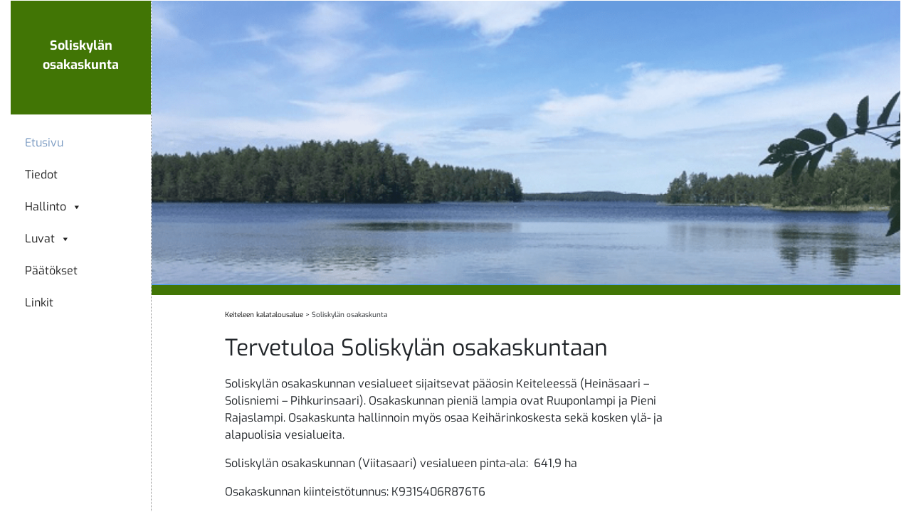

--- FILE ---
content_type: text/html; charset=UTF-8
request_url: https://keiteleenkalatalousalue.fi/soliskyla/
body_size: 9371
content:
<!doctype html>
<html lang="fi">
<head>
	<meta charset="UTF-8">
	<meta name="viewport" content="width=device-width, initial-scale=1">
	<link rel="profile" href="https://gmpg.org/xfn/11">

	<meta name='robots' content='index, follow, max-image-preview:large, max-snippet:-1, max-video-preview:-1' />

	<!-- This site is optimized with the Yoast SEO plugin v26.7 - https://yoast.com/wordpress/plugins/seo/ -->
	<title>Etusivu - Soliskylän osakaskunta</title>
	<link rel="canonical" href="https://keiteleenkalatalousalue.fi/soliskyla/" />
	<meta property="og:locale" content="fi_FI" />
	<meta property="og:type" content="website" />
	<meta property="og:title" content="Etusivu - Soliskylän osakaskunta" />
	<meta property="og:description" content="Tervetuloa Soliskylän osakaskuntaan Soliskylän osakaskunnan&nbsp;vesialueet sijaitsevat&nbsp;pääosin Keiteleessä (Heinäsaari &#8211; Solisniemi &#8211; Pihkurinsaari). Osakaskunnan pieniä lampia ovat Ruuponlampi ja Pieni Rajaslampi. Osakaskunta hallinnoin myös osaa Keihärinkoskesta sekä kosken ylä- ja alapuolisia vesialueita. Soliskylän osakaskunnan (Viitasaari) vesialueen pinta-ala:  641,9 ha Osakaskunnan&nbsp;kiinteistötunnus:&nbsp;K931S406R876T6" />
	<meta property="og:url" content="https://keiteleenkalatalousalue.fi/soliskyla/" />
	<meta property="og:site_name" content="Soliskylän osakaskunta" />
	<meta property="article:modified_time" content="2021-11-16T07:13:48+00:00" />
	<meta name="twitter:card" content="summary_large_image" />
	<script type="application/ld+json" class="yoast-schema-graph">{"@context":"https://schema.org","@graph":[{"@type":"WebPage","@id":"https://keiteleenkalatalousalue.fi/soliskyla/","url":"https://keiteleenkalatalousalue.fi/soliskyla/","name":"Etusivu - Soliskylän osakaskunta","isPartOf":{"@id":"https://keiteleenkalatalousalue.fi/soliskyla/#website"},"datePublished":"2020-10-22T07:32:51+00:00","dateModified":"2021-11-16T07:13:48+00:00","breadcrumb":{"@id":"https://keiteleenkalatalousalue.fi/soliskyla/#breadcrumb"},"inLanguage":"fi","potentialAction":[{"@type":"ReadAction","target":["https://keiteleenkalatalousalue.fi/soliskyla/"]}]},{"@type":"BreadcrumbList","@id":"https://keiteleenkalatalousalue.fi/soliskyla/#breadcrumb","itemListElement":[{"@type":"ListItem","position":1,"name":"Home"}]},{"@type":"WebSite","@id":"https://keiteleenkalatalousalue.fi/soliskyla/#website","url":"https://keiteleenkalatalousalue.fi/soliskyla/","name":"Soliskylän osakaskunta","description":"","potentialAction":[{"@type":"SearchAction","target":{"@type":"EntryPoint","urlTemplate":"https://keiteleenkalatalousalue.fi/soliskyla/?s={search_term_string}"},"query-input":{"@type":"PropertyValueSpecification","valueRequired":true,"valueName":"search_term_string"}}],"inLanguage":"fi"}]}</script>
	<!-- / Yoast SEO plugin. -->


<link rel='dns-prefetch' href='//www.googletagmanager.com' />
<link rel="alternate" type="application/rss+xml" title="Soliskylän osakaskunta &raquo; syöte" href="https://keiteleenkalatalousalue.fi/soliskyla/feed/" />
<link rel="alternate" type="application/rss+xml" title="Soliskylän osakaskunta &raquo; kommenttien syöte" href="https://keiteleenkalatalousalue.fi/soliskyla/comments/feed/" />
<link rel="alternate" type="application/rss+xml" title="Soliskylän osakaskunta &raquo; Etusivu kommenttien syöte" href="https://keiteleenkalatalousalue.fi/soliskyla/etusivu/feed/" />
<link rel="alternate" title="oEmbed (JSON)" type="application/json+oembed" href="https://keiteleenkalatalousalue.fi/soliskyla/wp-json/oembed/1.0/embed?url=https%3A%2F%2Fkeiteleenkalatalousalue.fi%2Fsoliskyla%2F" />
<link rel="alternate" title="oEmbed (XML)" type="text/xml+oembed" href="https://keiteleenkalatalousalue.fi/soliskyla/wp-json/oembed/1.0/embed?url=https%3A%2F%2Fkeiteleenkalatalousalue.fi%2Fsoliskyla%2F&#038;format=xml" />
<style id='wp-img-auto-sizes-contain-inline-css' type='text/css'>
img:is([sizes=auto i],[sizes^="auto," i]){contain-intrinsic-size:3000px 1500px}
/*# sourceURL=wp-img-auto-sizes-contain-inline-css */
</style>
<style id='wp-emoji-styles-inline-css' type='text/css'>

	img.wp-smiley, img.emoji {
		display: inline !important;
		border: none !important;
		box-shadow: none !important;
		height: 1em !important;
		width: 1em !important;
		margin: 0 0.07em !important;
		vertical-align: -0.1em !important;
		background: none !important;
		padding: 0 !important;
	}
/*# sourceURL=wp-emoji-styles-inline-css */
</style>
<style id='wp-block-library-inline-css' type='text/css'>
:root{--wp-block-synced-color:#7a00df;--wp-block-synced-color--rgb:122,0,223;--wp-bound-block-color:var(--wp-block-synced-color);--wp-editor-canvas-background:#ddd;--wp-admin-theme-color:#007cba;--wp-admin-theme-color--rgb:0,124,186;--wp-admin-theme-color-darker-10:#006ba1;--wp-admin-theme-color-darker-10--rgb:0,107,160.5;--wp-admin-theme-color-darker-20:#005a87;--wp-admin-theme-color-darker-20--rgb:0,90,135;--wp-admin-border-width-focus:2px}@media (min-resolution:192dpi){:root{--wp-admin-border-width-focus:1.5px}}.wp-element-button{cursor:pointer}:root .has-very-light-gray-background-color{background-color:#eee}:root .has-very-dark-gray-background-color{background-color:#313131}:root .has-very-light-gray-color{color:#eee}:root .has-very-dark-gray-color{color:#313131}:root .has-vivid-green-cyan-to-vivid-cyan-blue-gradient-background{background:linear-gradient(135deg,#00d084,#0693e3)}:root .has-purple-crush-gradient-background{background:linear-gradient(135deg,#34e2e4,#4721fb 50%,#ab1dfe)}:root .has-hazy-dawn-gradient-background{background:linear-gradient(135deg,#faaca8,#dad0ec)}:root .has-subdued-olive-gradient-background{background:linear-gradient(135deg,#fafae1,#67a671)}:root .has-atomic-cream-gradient-background{background:linear-gradient(135deg,#fdd79a,#004a59)}:root .has-nightshade-gradient-background{background:linear-gradient(135deg,#330968,#31cdcf)}:root .has-midnight-gradient-background{background:linear-gradient(135deg,#020381,#2874fc)}:root{--wp--preset--font-size--normal:16px;--wp--preset--font-size--huge:42px}.has-regular-font-size{font-size:1em}.has-larger-font-size{font-size:2.625em}.has-normal-font-size{font-size:var(--wp--preset--font-size--normal)}.has-huge-font-size{font-size:var(--wp--preset--font-size--huge)}.has-text-align-center{text-align:center}.has-text-align-left{text-align:left}.has-text-align-right{text-align:right}.has-fit-text{white-space:nowrap!important}#end-resizable-editor-section{display:none}.aligncenter{clear:both}.items-justified-left{justify-content:flex-start}.items-justified-center{justify-content:center}.items-justified-right{justify-content:flex-end}.items-justified-space-between{justify-content:space-between}.screen-reader-text{border:0;clip-path:inset(50%);height:1px;margin:-1px;overflow:hidden;padding:0;position:absolute;width:1px;word-wrap:normal!important}.screen-reader-text:focus{background-color:#ddd;clip-path:none;color:#444;display:block;font-size:1em;height:auto;left:5px;line-height:normal;padding:15px 23px 14px;text-decoration:none;top:5px;width:auto;z-index:100000}html :where(.has-border-color){border-style:solid}html :where([style*=border-top-color]){border-top-style:solid}html :where([style*=border-right-color]){border-right-style:solid}html :where([style*=border-bottom-color]){border-bottom-style:solid}html :where([style*=border-left-color]){border-left-style:solid}html :where([style*=border-width]){border-style:solid}html :where([style*=border-top-width]){border-top-style:solid}html :where([style*=border-right-width]){border-right-style:solid}html :where([style*=border-bottom-width]){border-bottom-style:solid}html :where([style*=border-left-width]){border-left-style:solid}html :where(img[class*=wp-image-]){height:auto;max-width:100%}:where(figure){margin:0 0 1em}html :where(.is-position-sticky){--wp-admin--admin-bar--position-offset:var(--wp-admin--admin-bar--height,0px)}@media screen and (max-width:600px){html :where(.is-position-sticky){--wp-admin--admin-bar--position-offset:0px}}

/*# sourceURL=wp-block-library-inline-css */
</style><style id='global-styles-inline-css' type='text/css'>
:root{--wp--preset--aspect-ratio--square: 1;--wp--preset--aspect-ratio--4-3: 4/3;--wp--preset--aspect-ratio--3-4: 3/4;--wp--preset--aspect-ratio--3-2: 3/2;--wp--preset--aspect-ratio--2-3: 2/3;--wp--preset--aspect-ratio--16-9: 16/9;--wp--preset--aspect-ratio--9-16: 9/16;--wp--preset--color--black: #000000;--wp--preset--color--cyan-bluish-gray: #abb8c3;--wp--preset--color--white: #ffffff;--wp--preset--color--pale-pink: #f78da7;--wp--preset--color--vivid-red: #cf2e2e;--wp--preset--color--luminous-vivid-orange: #ff6900;--wp--preset--color--luminous-vivid-amber: #fcb900;--wp--preset--color--light-green-cyan: #7bdcb5;--wp--preset--color--vivid-green-cyan: #00d084;--wp--preset--color--pale-cyan-blue: #8ed1fc;--wp--preset--color--vivid-cyan-blue: #0693e3;--wp--preset--color--vivid-purple: #9b51e0;--wp--preset--gradient--vivid-cyan-blue-to-vivid-purple: linear-gradient(135deg,rgb(6,147,227) 0%,rgb(155,81,224) 100%);--wp--preset--gradient--light-green-cyan-to-vivid-green-cyan: linear-gradient(135deg,rgb(122,220,180) 0%,rgb(0,208,130) 100%);--wp--preset--gradient--luminous-vivid-amber-to-luminous-vivid-orange: linear-gradient(135deg,rgb(252,185,0) 0%,rgb(255,105,0) 100%);--wp--preset--gradient--luminous-vivid-orange-to-vivid-red: linear-gradient(135deg,rgb(255,105,0) 0%,rgb(207,46,46) 100%);--wp--preset--gradient--very-light-gray-to-cyan-bluish-gray: linear-gradient(135deg,rgb(238,238,238) 0%,rgb(169,184,195) 100%);--wp--preset--gradient--cool-to-warm-spectrum: linear-gradient(135deg,rgb(74,234,220) 0%,rgb(151,120,209) 20%,rgb(207,42,186) 40%,rgb(238,44,130) 60%,rgb(251,105,98) 80%,rgb(254,248,76) 100%);--wp--preset--gradient--blush-light-purple: linear-gradient(135deg,rgb(255,206,236) 0%,rgb(152,150,240) 100%);--wp--preset--gradient--blush-bordeaux: linear-gradient(135deg,rgb(254,205,165) 0%,rgb(254,45,45) 50%,rgb(107,0,62) 100%);--wp--preset--gradient--luminous-dusk: linear-gradient(135deg,rgb(255,203,112) 0%,rgb(199,81,192) 50%,rgb(65,88,208) 100%);--wp--preset--gradient--pale-ocean: linear-gradient(135deg,rgb(255,245,203) 0%,rgb(182,227,212) 50%,rgb(51,167,181) 100%);--wp--preset--gradient--electric-grass: linear-gradient(135deg,rgb(202,248,128) 0%,rgb(113,206,126) 100%);--wp--preset--gradient--midnight: linear-gradient(135deg,rgb(2,3,129) 0%,rgb(40,116,252) 100%);--wp--preset--font-size--small: 13px;--wp--preset--font-size--medium: 20px;--wp--preset--font-size--large: 36px;--wp--preset--font-size--x-large: 42px;--wp--preset--spacing--20: 0.44rem;--wp--preset--spacing--30: 0.67rem;--wp--preset--spacing--40: 1rem;--wp--preset--spacing--50: 1.5rem;--wp--preset--spacing--60: 2.25rem;--wp--preset--spacing--70: 3.38rem;--wp--preset--spacing--80: 5.06rem;--wp--preset--shadow--natural: 6px 6px 9px rgba(0, 0, 0, 0.2);--wp--preset--shadow--deep: 12px 12px 50px rgba(0, 0, 0, 0.4);--wp--preset--shadow--sharp: 6px 6px 0px rgba(0, 0, 0, 0.2);--wp--preset--shadow--outlined: 6px 6px 0px -3px rgb(255, 255, 255), 6px 6px rgb(0, 0, 0);--wp--preset--shadow--crisp: 6px 6px 0px rgb(0, 0, 0);}:where(.is-layout-flex){gap: 0.5em;}:where(.is-layout-grid){gap: 0.5em;}body .is-layout-flex{display: flex;}.is-layout-flex{flex-wrap: wrap;align-items: center;}.is-layout-flex > :is(*, div){margin: 0;}body .is-layout-grid{display: grid;}.is-layout-grid > :is(*, div){margin: 0;}:where(.wp-block-columns.is-layout-flex){gap: 2em;}:where(.wp-block-columns.is-layout-grid){gap: 2em;}:where(.wp-block-post-template.is-layout-flex){gap: 1.25em;}:where(.wp-block-post-template.is-layout-grid){gap: 1.25em;}.has-black-color{color: var(--wp--preset--color--black) !important;}.has-cyan-bluish-gray-color{color: var(--wp--preset--color--cyan-bluish-gray) !important;}.has-white-color{color: var(--wp--preset--color--white) !important;}.has-pale-pink-color{color: var(--wp--preset--color--pale-pink) !important;}.has-vivid-red-color{color: var(--wp--preset--color--vivid-red) !important;}.has-luminous-vivid-orange-color{color: var(--wp--preset--color--luminous-vivid-orange) !important;}.has-luminous-vivid-amber-color{color: var(--wp--preset--color--luminous-vivid-amber) !important;}.has-light-green-cyan-color{color: var(--wp--preset--color--light-green-cyan) !important;}.has-vivid-green-cyan-color{color: var(--wp--preset--color--vivid-green-cyan) !important;}.has-pale-cyan-blue-color{color: var(--wp--preset--color--pale-cyan-blue) !important;}.has-vivid-cyan-blue-color{color: var(--wp--preset--color--vivid-cyan-blue) !important;}.has-vivid-purple-color{color: var(--wp--preset--color--vivid-purple) !important;}.has-black-background-color{background-color: var(--wp--preset--color--black) !important;}.has-cyan-bluish-gray-background-color{background-color: var(--wp--preset--color--cyan-bluish-gray) !important;}.has-white-background-color{background-color: var(--wp--preset--color--white) !important;}.has-pale-pink-background-color{background-color: var(--wp--preset--color--pale-pink) !important;}.has-vivid-red-background-color{background-color: var(--wp--preset--color--vivid-red) !important;}.has-luminous-vivid-orange-background-color{background-color: var(--wp--preset--color--luminous-vivid-orange) !important;}.has-luminous-vivid-amber-background-color{background-color: var(--wp--preset--color--luminous-vivid-amber) !important;}.has-light-green-cyan-background-color{background-color: var(--wp--preset--color--light-green-cyan) !important;}.has-vivid-green-cyan-background-color{background-color: var(--wp--preset--color--vivid-green-cyan) !important;}.has-pale-cyan-blue-background-color{background-color: var(--wp--preset--color--pale-cyan-blue) !important;}.has-vivid-cyan-blue-background-color{background-color: var(--wp--preset--color--vivid-cyan-blue) !important;}.has-vivid-purple-background-color{background-color: var(--wp--preset--color--vivid-purple) !important;}.has-black-border-color{border-color: var(--wp--preset--color--black) !important;}.has-cyan-bluish-gray-border-color{border-color: var(--wp--preset--color--cyan-bluish-gray) !important;}.has-white-border-color{border-color: var(--wp--preset--color--white) !important;}.has-pale-pink-border-color{border-color: var(--wp--preset--color--pale-pink) !important;}.has-vivid-red-border-color{border-color: var(--wp--preset--color--vivid-red) !important;}.has-luminous-vivid-orange-border-color{border-color: var(--wp--preset--color--luminous-vivid-orange) !important;}.has-luminous-vivid-amber-border-color{border-color: var(--wp--preset--color--luminous-vivid-amber) !important;}.has-light-green-cyan-border-color{border-color: var(--wp--preset--color--light-green-cyan) !important;}.has-vivid-green-cyan-border-color{border-color: var(--wp--preset--color--vivid-green-cyan) !important;}.has-pale-cyan-blue-border-color{border-color: var(--wp--preset--color--pale-cyan-blue) !important;}.has-vivid-cyan-blue-border-color{border-color: var(--wp--preset--color--vivid-cyan-blue) !important;}.has-vivid-purple-border-color{border-color: var(--wp--preset--color--vivid-purple) !important;}.has-vivid-cyan-blue-to-vivid-purple-gradient-background{background: var(--wp--preset--gradient--vivid-cyan-blue-to-vivid-purple) !important;}.has-light-green-cyan-to-vivid-green-cyan-gradient-background{background: var(--wp--preset--gradient--light-green-cyan-to-vivid-green-cyan) !important;}.has-luminous-vivid-amber-to-luminous-vivid-orange-gradient-background{background: var(--wp--preset--gradient--luminous-vivid-amber-to-luminous-vivid-orange) !important;}.has-luminous-vivid-orange-to-vivid-red-gradient-background{background: var(--wp--preset--gradient--luminous-vivid-orange-to-vivid-red) !important;}.has-very-light-gray-to-cyan-bluish-gray-gradient-background{background: var(--wp--preset--gradient--very-light-gray-to-cyan-bluish-gray) !important;}.has-cool-to-warm-spectrum-gradient-background{background: var(--wp--preset--gradient--cool-to-warm-spectrum) !important;}.has-blush-light-purple-gradient-background{background: var(--wp--preset--gradient--blush-light-purple) !important;}.has-blush-bordeaux-gradient-background{background: var(--wp--preset--gradient--blush-bordeaux) !important;}.has-luminous-dusk-gradient-background{background: var(--wp--preset--gradient--luminous-dusk) !important;}.has-pale-ocean-gradient-background{background: var(--wp--preset--gradient--pale-ocean) !important;}.has-electric-grass-gradient-background{background: var(--wp--preset--gradient--electric-grass) !important;}.has-midnight-gradient-background{background: var(--wp--preset--gradient--midnight) !important;}.has-small-font-size{font-size: var(--wp--preset--font-size--small) !important;}.has-medium-font-size{font-size: var(--wp--preset--font-size--medium) !important;}.has-large-font-size{font-size: var(--wp--preset--font-size--large) !important;}.has-x-large-font-size{font-size: var(--wp--preset--font-size--x-large) !important;}
/*# sourceURL=global-styles-inline-css */
</style>

<style id='classic-theme-styles-inline-css' type='text/css'>
/*! This file is auto-generated */
.wp-block-button__link{color:#fff;background-color:#32373c;border-radius:9999px;box-shadow:none;text-decoration:none;padding:calc(.667em + 2px) calc(1.333em + 2px);font-size:1.125em}.wp-block-file__button{background:#32373c;color:#fff;text-decoration:none}
/*# sourceURL=/wp-includes/css/classic-themes.min.css */
</style>
<link rel='stylesheet' id='ivory-search-styles-css' href='https://keiteleenkalatalousalue.fi/soliskyla/wp-content/plugins/add-search-to-menu/public/css/ivory-search.min.css?ver=5.5.13' type='text/css' media='all' />
<link rel='stylesheet' id='megamenu-css' href='https://keiteleenkalatalousalue.fi/soliskyla/wp-content/uploads/sites/34/maxmegamenu/style.css?ver=8dddab' type='text/css' media='all' />
<link rel='stylesheet' id='dashicons-css' href='https://keiteleenkalatalousalue.fi/soliskyla/wp-includes/css/dashicons.min.css?ver=6.9' type='text/css' media='all' />
<link rel='stylesheet' id='devnetpress-reset-css' href='https://keiteleenkalatalousalue.fi/soliskyla/wp-content/themes/devnetpress/assets/css/reset.css?ver=6.9' type='text/css' media='all' />
<link rel='stylesheet' id='devnetpress-bootstrap-css' href='https://keiteleenkalatalousalue.fi/soliskyla/wp-content/themes/devnetpress/assets/bootstrap-4.1.3-dist/css/bootstrap.min.css?ver=6.9' type='text/css' media='all' />
<link rel='stylesheet' id='devnetpress-slick-css' href='https://keiteleenkalatalousalue.fi/soliskyla/wp-content/themes/devnetpress/assets/slick-1.8.1/slick.css?ver=6.9' type='text/css' media='all' />
<link rel='stylesheet' id='devnetpress-slick-theme-css' href='https://keiteleenkalatalousalue.fi/soliskyla/wp-content/themes/devnetpress/assets/slick-1.8.1/slick-theme.css?ver=6.9' type='text/css' media='all' />
<link rel='stylesheet' id='devnetpress-style-css' href='https://keiteleenkalatalousalue.fi/soliskyla/wp-content/themes/devnetpress/style.css?ver=6.9' type='text/css' media='all' />
<link rel='stylesheet' id='slb_core-css' href='https://keiteleenkalatalousalue.fi/soliskyla/wp-content/plugins/simple-lightbox/client/css/app.css?ver=2.9.4' type='text/css' media='all' />
<link rel='stylesheet' id='wp-block-heading-css' href='https://keiteleenkalatalousalue.fi/soliskyla/wp-includes/blocks/heading/style.min.css?ver=6.9' type='text/css' media='all' />
<link rel='stylesheet' id='wp-block-paragraph-css' href='https://keiteleenkalatalousalue.fi/soliskyla/wp-includes/blocks/paragraph/style.min.css?ver=6.9' type='text/css' media='all' />
<script type="text/javascript" src="https://keiteleenkalatalousalue.fi/soliskyla/wp-includes/js/jquery/jquery.min.js?ver=3.7.1" id="jquery-core-js"></script>
<script type="text/javascript" src="https://keiteleenkalatalousalue.fi/soliskyla/wp-includes/js/jquery/jquery-migrate.min.js?ver=3.4.1" id="jquery-migrate-js"></script>
<link rel="https://api.w.org/" href="https://keiteleenkalatalousalue.fi/soliskyla/wp-json/" /><link rel="alternate" title="JSON" type="application/json" href="https://keiteleenkalatalousalue.fi/soliskyla/wp-json/wp/v2/pages/223" /><link rel="EditURI" type="application/rsd+xml" title="RSD" href="https://keiteleenkalatalousalue.fi/soliskyla/xmlrpc.php?rsd" />
<meta name="generator" content="WordPress 6.9" />
<link rel='shortlink' href='https://keiteleenkalatalousalue.fi/soliskyla/' />
<meta name="generator" content="Site Kit by Google 1.170.0" /><!-- Google tag (gtag.js) -->
<script async src="https://www.googletagmanager.com/gtag/js?id=G-51VSBGMRM4"></script>
<script>
  window.dataLayer = window.dataLayer || [];
  function gtag(){dataLayer.push(arguments);}
  gtag('js', new Date());

  gtag('config', 'G-51VSBGMRM4');
</script><link rel="pingback" href="https://keiteleenkalatalousalue.fi/soliskyla/xmlrpc.php"><style type="text/css">.recentcomments a{display:inline !important;padding:0 !important;margin:0 !important;}</style><style type="text/css">/** Mega Menu CSS: fs **/</style>
			<style type="text/css">
					.is-form-id-185 .is-search-submit:focus,
			.is-form-id-185 .is-search-submit:hover,
			.is-form-id-185 .is-search-submit,
            .is-form-id-185 .is-search-icon {
			            background-color: #ffffff !important;            border-color: #000000 !important;			}
            			.is-form-style-1.is-form-id-185 .is-search-input:focus,
			.is-form-style-1.is-form-id-185 .is-search-input:hover,
			.is-form-style-1.is-form-id-185 .is-search-input,
			.is-form-style-2.is-form-id-185 .is-search-input:focus,
			.is-form-style-2.is-form-id-185 .is-search-input:hover,
			.is-form-style-2.is-form-id-185 .is-search-input,
			.is-form-style-3.is-form-id-185 .is-search-input:focus,
			.is-form-style-3.is-form-id-185 .is-search-input:hover,
			.is-form-style-3.is-form-id-185 .is-search-input,
			.is-form-id-185 .is-search-input:focus,
			.is-form-id-185 .is-search-input:hover,
			.is-form-id-185 .is-search-input {
                                                                border-color: #000000 !important;                                background-color: #ffffff !important;			}
                        			</style>
		</head>

<body class="home wp-singular page-template-default page page-id-223 wp-theme-devnetpress devnetpress mega-menu-menu-1">
<div id="page" class="site container-fluid">
	<a class="skip-link screen-reader-text" href="#content">Ohita navigaatio</a>

	<header id="masthead" class="site-header row">
		<div class="site-branding col-12">
		
		</div><!-- .site-branding -->

        <nav id="site-navigation" class="main-navigation col-12">
		
			<div id="mega-menu-wrap-menu-1" class="mega-menu-wrap"><div class="mega-menu-toggle"><div class="mega-toggle-blocks-left"></div><div class="mega-toggle-blocks-center"></div><div class="mega-toggle-blocks-right"><div class='mega-toggle-block mega-menu-toggle-animated-block mega-toggle-block-0' id='mega-toggle-block-0'><button aria-label="Toggle Menu" class="mega-toggle-animated mega-toggle-animated-slider" type="button" aria-expanded="false">
                  <span class="mega-toggle-animated-box">
                    <span class="mega-toggle-animated-inner"></span>
                  </span>
                </button></div></div></div><ul id="mega-menu-menu-1" class="mega-menu max-mega-menu mega-menu-horizontal mega-no-js" data-event="hover_intent" data-effect="fade_up" data-effect-speed="200" data-effect-mobile="disabled" data-effect-speed-mobile="0" data-mobile-force-width="false" data-second-click="go" data-document-click="collapse" data-vertical-behaviour="standard" data-breakpoint="768" data-unbind="true" data-mobile-state="collapse_all" data-mobile-direction="vertical" data-hover-intent-timeout="300" data-hover-intent-interval="100"><li class="mega-menu-item mega-menu-item-type-post_type mega-menu-item-object-page mega-menu-item-home mega-current-menu-item mega-page_item mega-page-item-223 mega-current_page_item mega-align-bottom-left mega-menu-flyout mega-menu-item-224" id="mega-menu-item-224"><a class="mega-menu-link" href="https://keiteleenkalatalousalue.fi/soliskyla/" aria-current="page" tabindex="0">Etusivu</a></li><li class="mega-menu-item mega-menu-item-type-post_type mega-menu-item-object-page mega-align-bottom-left mega-menu-flyout mega-menu-item-225" id="mega-menu-item-225"><a class="mega-menu-link" href="https://keiteleenkalatalousalue.fi/soliskyla/tiedot/" tabindex="0">Tiedot</a></li><li class="mega-menu-item mega-menu-item-type-custom mega-menu-item-object-custom mega-menu-item-has-children mega-align-bottom-left mega-menu-flyout mega-menu-item-187" id="mega-menu-item-187"><a class="mega-menu-link" href="#" aria-expanded="false" tabindex="0">Hallinto<span class="mega-indicator" aria-hidden="true"></span></a>
<ul class="mega-sub-menu">
<li class="mega-menu-item mega-menu-item-type-post_type mega-menu-item-object-page mega-menu-item-227" id="mega-menu-item-227"><a class="mega-menu-link" href="https://keiteleenkalatalousalue.fi/soliskyla/hallinto/saannot/">Säännöt</a></li><li class="mega-menu-item mega-menu-item-type-post_type mega-menu-item-object-page mega-menu-item-228" id="mega-menu-item-228"><a class="mega-menu-link" href="https://keiteleenkalatalousalue.fi/soliskyla/hallinto/toimintakertomus/">Toimintakertomus</a></li><li class="mega-menu-item mega-menu-item-type-post_type mega-menu-item-object-page mega-menu-item-229" id="mega-menu-item-229"><a class="mega-menu-link" href="https://keiteleenkalatalousalue.fi/soliskyla/hallinto/toimintasuunnitelma/">Toimintasuunnitelma</a></li><li class="mega-menu-item mega-menu-item-type-post_type mega-menu-item-object-page mega-menu-item-234" id="mega-menu-item-234"><a class="mega-menu-link" href="https://keiteleenkalatalousalue.fi/soliskyla/hallinto/vuosikokous/">Vuosikokous</a></li></ul>
</li><li class="mega-menu-item mega-menu-item-type-custom mega-menu-item-object-custom mega-menu-item-has-children mega-align-bottom-left mega-menu-flyout mega-menu-item-186" id="mega-menu-item-186"><a class="mega-menu-link" href="#" aria-expanded="false" tabindex="0">Luvat<span class="mega-indicator" aria-hidden="true"></span></a>
<ul class="mega-sub-menu">
<li class="mega-menu-item mega-menu-item-type-post_type mega-menu-item-object-page mega-menu-item-231" id="mega-menu-item-231"><a class="mega-menu-link" href="https://keiteleenkalatalousalue.fi/soliskyla/luvat/lupamaksut-ja-ohjeet/">Lupamaksut ja ohjeet</a></li><li class="mega-menu-item mega-menu-item-type-post_type mega-menu-item-object-page mega-menu-item-230" id="mega-menu-item-230"><a class="mega-menu-link" href="https://keiteleenkalatalousalue.fi/soliskyla/luvat/luvanmyyjat-ja-lupakartta/">Luvanmyyjät ja lupakartta</a></li><li class="mega-menu-item mega-menu-item-type-post_type mega-menu-item-object-page mega-menu-item-232" id="mega-menu-item-232"><a class="mega-menu-link" href="https://keiteleenkalatalousalue.fi/soliskyla/luvat/pyydysmerkinnat/">Pyydysmerkinnät</a></li></ul>
</li><li class="mega-menu-item mega-menu-item-type-post_type mega-menu-item-object-page mega-align-bottom-left mega-menu-flyout mega-menu-item-226" id="mega-menu-item-226"><a class="mega-menu-link" href="https://keiteleenkalatalousalue.fi/soliskyla/paatokset/" tabindex="0">Päätökset</a></li><li class="mega-menu-item mega-menu-item-type-post_type mega-menu-item-object-page mega-align-bottom-left mega-menu-flyout mega-menu-item-233" id="mega-menu-item-233"><a class="mega-menu-link" href="https://keiteleenkalatalousalue.fi/soliskyla/linkit/" tabindex="0">Linkit</a></li></ul></div>		</nav><!-- #site-navigation -->
		
	</header><!-- #masthead -->

	<div id="content" class="site-content row">
	    	<div id="menu-wrapper" class="col-lg-2">
	    <!-- #primary-wrapper -->
<style>
    #mega-menu-wrap-menu-1{
        margin-left: 10px;
    }
    .paamenu{
        margin-right: 10px;
    }
    .menu-logo p {
        margin-top: 10px;
        color: #fff;
        font-size:18px;
    }
    .menu-logo {
        padding: 40px 10px 40px 10px;
    }
    #mega-menu-wrap-menu-1 #mega-menu-menu-1 > li.mega-menu-item > a.mega-menu-link {
        font-family: Exo-Regular;
        height: auto;
        line-height: 20px;
        font-size: 16px;
    }
    #mega-menu-wrap-menu-1 #mega-menu-menu-1 > li.mega-menu-item {
        margin-left:0;
        margin-bottom: 25px;
    }
    #mega-menu-wrap-menu-1 #mega-menu-menu-1 > li.mega-menu-flyout ul.mega-sub-menu{
        width: auto;
        margin-top: 5px;
    }
    .osakaskunnat-valiviiva{
        border-bottom: 1px dotted #979797;
        height: 2px;
        margin-bottom: 50px;
    }
    .valiviiva{
        border: none;
    }
    @media (min-width: 992px){
    
    }
    @media only screen and (max-width: 991px){
        #mega-menu-wrap-menu-1 {
            margin-left: 0px;
        }
        .paamenu {
            margin-right: 0px;
        }
        #mega-menu-wrap-menu-1 .mega-menu-toggle.mega-menu-open + #mega-menu-menu-1{
            padding-bottom: 20px;
        }
    }
    @media (min-width: 2000px){
        .menu-logo p {
            padding-left: 80px;
            padding-right: 80px;
        }
        @media (max-width: 1200px){
        .menu-logo p {
            padding-left: 15px;
            padding-right: 15px;
        }
        
        @media (max-width: 2500px){
        .menu-logo p {
            padding-left: 130px;
            padding-right: 130px;
        }
    
}
</style>

<div class="menu-logo" style="background-color:#417505">
    <a href="https://keiteleenkalatalousalue.fi/soliskyla">
                 <p>Soliskylän osakaskunta</p>
             </a>
</div>
<aside id="secondary" class="widget-area paamenu">
	<div id="mega-menu-wrap-menu-1" class="mega-menu-wrap"><div class="mega-menu-toggle"><div class="mega-toggle-blocks-left"></div><div class="mega-toggle-blocks-center"></div><div class="mega-toggle-blocks-right"><div class='mega-toggle-block mega-menu-toggle-animated-block mega-toggle-block-0' id='mega-toggle-block-0'><button aria-label="Toggle Menu" class="mega-toggle-animated mega-toggle-animated-slider" type="button" aria-expanded="false">
                  <span class="mega-toggle-animated-box">
                    <span class="mega-toggle-animated-inner"></span>
                  </span>
                </button></div></div></div><ul id="mega-menu-menu-1" class="mega-menu max-mega-menu mega-menu-horizontal mega-no-js" data-event="hover_intent" data-effect="fade_up" data-effect-speed="200" data-effect-mobile="disabled" data-effect-speed-mobile="0" data-mobile-force-width="false" data-second-click="go" data-document-click="collapse" data-vertical-behaviour="standard" data-breakpoint="768" data-unbind="true" data-mobile-state="collapse_all" data-mobile-direction="vertical" data-hover-intent-timeout="300" data-hover-intent-interval="100"><li class="mega-menu-item mega-menu-item-type-post_type mega-menu-item-object-page mega-menu-item-home mega-current-menu-item mega-page_item mega-page-item-223 mega-current_page_item mega-align-bottom-left mega-menu-flyout mega-menu-item-224" id="mega-menu-item-224"><a class="mega-menu-link" href="https://keiteleenkalatalousalue.fi/soliskyla/" aria-current="page" tabindex="0">Etusivu</a></li><li class="mega-menu-item mega-menu-item-type-post_type mega-menu-item-object-page mega-align-bottom-left mega-menu-flyout mega-menu-item-225" id="mega-menu-item-225"><a class="mega-menu-link" href="https://keiteleenkalatalousalue.fi/soliskyla/tiedot/" tabindex="0">Tiedot</a></li><li class="mega-menu-item mega-menu-item-type-custom mega-menu-item-object-custom mega-menu-item-has-children mega-align-bottom-left mega-menu-flyout mega-menu-item-187" id="mega-menu-item-187"><a class="mega-menu-link" href="#" aria-expanded="false" tabindex="0">Hallinto<span class="mega-indicator" aria-hidden="true"></span></a>
<ul class="mega-sub-menu">
<li class="mega-menu-item mega-menu-item-type-post_type mega-menu-item-object-page mega-menu-item-227" id="mega-menu-item-227"><a class="mega-menu-link" href="https://keiteleenkalatalousalue.fi/soliskyla/hallinto/saannot/">Säännöt</a></li><li class="mega-menu-item mega-menu-item-type-post_type mega-menu-item-object-page mega-menu-item-228" id="mega-menu-item-228"><a class="mega-menu-link" href="https://keiteleenkalatalousalue.fi/soliskyla/hallinto/toimintakertomus/">Toimintakertomus</a></li><li class="mega-menu-item mega-menu-item-type-post_type mega-menu-item-object-page mega-menu-item-229" id="mega-menu-item-229"><a class="mega-menu-link" href="https://keiteleenkalatalousalue.fi/soliskyla/hallinto/toimintasuunnitelma/">Toimintasuunnitelma</a></li><li class="mega-menu-item mega-menu-item-type-post_type mega-menu-item-object-page mega-menu-item-234" id="mega-menu-item-234"><a class="mega-menu-link" href="https://keiteleenkalatalousalue.fi/soliskyla/hallinto/vuosikokous/">Vuosikokous</a></li></ul>
</li><li class="mega-menu-item mega-menu-item-type-custom mega-menu-item-object-custom mega-menu-item-has-children mega-align-bottom-left mega-menu-flyout mega-menu-item-186" id="mega-menu-item-186"><a class="mega-menu-link" href="#" aria-expanded="false" tabindex="0">Luvat<span class="mega-indicator" aria-hidden="true"></span></a>
<ul class="mega-sub-menu">
<li class="mega-menu-item mega-menu-item-type-post_type mega-menu-item-object-page mega-menu-item-231" id="mega-menu-item-231"><a class="mega-menu-link" href="https://keiteleenkalatalousalue.fi/soliskyla/luvat/lupamaksut-ja-ohjeet/">Lupamaksut ja ohjeet</a></li><li class="mega-menu-item mega-menu-item-type-post_type mega-menu-item-object-page mega-menu-item-230" id="mega-menu-item-230"><a class="mega-menu-link" href="https://keiteleenkalatalousalue.fi/soliskyla/luvat/luvanmyyjat-ja-lupakartta/">Luvanmyyjät ja lupakartta</a></li><li class="mega-menu-item mega-menu-item-type-post_type mega-menu-item-object-page mega-menu-item-232" id="mega-menu-item-232"><a class="mega-menu-link" href="https://keiteleenkalatalousalue.fi/soliskyla/luvat/pyydysmerkinnat/">Pyydysmerkinnät</a></li></ul>
</li><li class="mega-menu-item mega-menu-item-type-post_type mega-menu-item-object-page mega-align-bottom-left mega-menu-flyout mega-menu-item-226" id="mega-menu-item-226"><a class="mega-menu-link" href="https://keiteleenkalatalousalue.fi/soliskyla/paatokset/" tabindex="0">Päätökset</a></li><li class="mega-menu-item mega-menu-item-type-post_type mega-menu-item-object-page mega-align-bottom-left mega-menu-flyout mega-menu-item-233" id="mega-menu-item-233"><a class="mega-menu-link" href="https://keiteleenkalatalousalue.fi/soliskyla/linkit/" tabindex="0">Linkit</a></li></ul></div></aside><!-- #secondary -->
</div> 
	    		<div id="primary-wrapper" class="col-lg-10">
		  
<div class="main-area-wrapper ">

    <div class="main-img-wrapper ">
            

        <div class="main-img " style="background-image:url('https://keiteleenkalatalousalue.fi/soliskyla/wp-content/uploads/sites/34/2020/10/osakaskunta-header.png'); background-repeat: no-repeat;background-size: cover; ">
        </div>
        <div class="color-line col-lg-12" style="background-color:#417505">    </div>

    <div class="main-content-wrapper col-xl-8 col-lg-10 col-md-12 offset-lg-1">
                <div class="breadcrumbs" typeof="BreadcrumbList" vocab="https://schema.org/">
    <span property="itemListElement" typeof="ListItem"><a property="item" typeof="WebPage" title="Go to Keiteleen kalatalousalue." href="https://keiteleenkalatalousalue.fi" class="main-home" ><span property="name">Keiteleen kalatalousalue</span></a><meta property="position" content="1"></span> &gt; <span property="itemListElement" typeof="ListItem"><span property="name" class="home current-item">Soliskylän osakaskunta</span><meta property="url" content="https://keiteleenkalatalousalue.fi/soliskyla"><meta property="position" content="2"></span>    </div>
    
<h2 class="wp-block-heading">Tervetuloa Soliskylän osakaskuntaan</h2>



<p>Soliskylän osakaskunnan&nbsp;vesialueet sijaitsevat&nbsp;pääosin Keiteleessä (Heinäsaari &#8211; Solisniemi &#8211; Pihkurinsaari). Osakaskunnan pieniä lampia ovat Ruuponlampi ja Pieni Rajaslampi. Osakaskunta hallinnoin myös osaa Keihärinkoskesta sekä kosken ylä- ja alapuolisia vesialueita.</p>



<p>Soliskylän osakaskunnan (Viitasaari) vesialueen pinta-ala:  641,9 ha</p>



<p>Osakaskunnan&nbsp;kiinteistötunnus:&nbsp;K931S406R876T6</p>

<div class="osakaskunnat-valiviiva"></div>


    <div class="osakaskunnat-links-content-wrapper">
            <div class="row">
                                                    <div class="col-md-4 kuvalinkit"><a href="https://www.eraluvat.fi/kalastus/kalastonhoitomaksu.html"><img src="https://keiteleenkalatalousalue.fi/soliskyla/wp-content/uploads/sites/34/2021/04/eraluvat-mh-300x116-1.png"/></a></div>
                            </div>
    </div>


    

    <div class="valiviiva"></div>
    <div class="news-content-wrapper">
        <div class="news-intro">
            <h3></h3>
        </div>


        
            
            <div class="news-outro lue-kaikki-uutiset">
                <a href=""></a>
            </div>

    </div>



</div>
	<footer id="colophon" class="site-footer " style="background-color:#417505">
	    <div class="offset-md-1 row col-md-11 col-sm-12  footer-main-content">
    		<div class="site-footer-logo col-xl-1 col-lg-2 col-md-2">
    	        <img src="https://keiteleenkalatalousalue.fi/soliskyla/wp-content/uploads/sites/34/2020/10/vaakuna.png"/>
    		</div>
    		<div class="site-info col-md-6">
    		    <h6>Soliskylän osakaskunta<h6>
    		    <p></p>
    		</div><!-- .site-info -->
		</div>
	</footer><!-- #colophon -->
</div><!-- #page -->
</div>

</div><!-- #content -->

</div>	<script type="speculationrules">
{"prefetch":[{"source":"document","where":{"and":[{"href_matches":"/soliskyla/*"},{"not":{"href_matches":["/soliskyla/wp-*.php","/soliskyla/wp-admin/*","/soliskyla/wp-content/uploads/sites/34/*","/soliskyla/wp-content/*","/soliskyla/wp-content/plugins/*","/soliskyla/wp-content/themes/devnetpress/*","/soliskyla/*\\?(.+)"]}},{"not":{"selector_matches":"a[rel~=\"nofollow\"]"}},{"not":{"selector_matches":".no-prefetch, .no-prefetch a"}}]},"eagerness":"conservative"}]}
</script>
<script type="text/javascript" src="https://keiteleenkalatalousalue.fi/soliskyla/wp-content/themes/devnetpress/assets/js/navigation.js?ver=20151215" id="devnetpress-navigation-js"></script>
<script type="text/javascript" src="https://keiteleenkalatalousalue.fi/soliskyla/wp-content/themes/devnetpress/assets/js/skip-link-focus-fix.js?ver=20151215" id="devnetpress-skip-link-focus-fix-js"></script>
<script type="text/javascript" src="https://keiteleenkalatalousalue.fi/soliskyla/wp-content/themes/devnetpress/assets/slick-1.8.1/slick.min.js?ver=6.9" id="devnetpress-slick-script-js"></script>
<script type="text/javascript" src="https://keiteleenkalatalousalue.fi/soliskyla/wp-content/themes/devnetpress/assets/js/main.js?ver=6.9" id="devnetpress-script-js"></script>
<script type="text/javascript" src="https://keiteleenkalatalousalue.fi/soliskyla/wp-includes/js/hoverIntent.min.js?ver=1.10.2" id="hoverIntent-js"></script>
<script type="text/javascript" src="https://keiteleenkalatalousalue.fi/soliskyla/wp-content/plugins/megamenu/js/maxmegamenu.js?ver=3.7" id="megamenu-js"></script>
<script type="text/javascript" id="ivory-search-scripts-js-extra">
/* <![CDATA[ */
var IvorySearchVars = {"is_analytics_enabled":"1"};
//# sourceURL=ivory-search-scripts-js-extra
/* ]]> */
</script>
<script type="text/javascript" src="https://keiteleenkalatalousalue.fi/soliskyla/wp-content/plugins/add-search-to-menu/public/js/ivory-search.min.js?ver=5.5.13" id="ivory-search-scripts-js"></script>
<script id="wp-emoji-settings" type="application/json">
{"baseUrl":"https://s.w.org/images/core/emoji/17.0.2/72x72/","ext":".png","svgUrl":"https://s.w.org/images/core/emoji/17.0.2/svg/","svgExt":".svg","source":{"concatemoji":"https://keiteleenkalatalousalue.fi/soliskyla/wp-includes/js/wp-emoji-release.min.js?ver=6.9"}}
</script>
<script type="module">
/* <![CDATA[ */
/*! This file is auto-generated */
const a=JSON.parse(document.getElementById("wp-emoji-settings").textContent),o=(window._wpemojiSettings=a,"wpEmojiSettingsSupports"),s=["flag","emoji"];function i(e){try{var t={supportTests:e,timestamp:(new Date).valueOf()};sessionStorage.setItem(o,JSON.stringify(t))}catch(e){}}function c(e,t,n){e.clearRect(0,0,e.canvas.width,e.canvas.height),e.fillText(t,0,0);t=new Uint32Array(e.getImageData(0,0,e.canvas.width,e.canvas.height).data);e.clearRect(0,0,e.canvas.width,e.canvas.height),e.fillText(n,0,0);const a=new Uint32Array(e.getImageData(0,0,e.canvas.width,e.canvas.height).data);return t.every((e,t)=>e===a[t])}function p(e,t){e.clearRect(0,0,e.canvas.width,e.canvas.height),e.fillText(t,0,0);var n=e.getImageData(16,16,1,1);for(let e=0;e<n.data.length;e++)if(0!==n.data[e])return!1;return!0}function u(e,t,n,a){switch(t){case"flag":return n(e,"\ud83c\udff3\ufe0f\u200d\u26a7\ufe0f","\ud83c\udff3\ufe0f\u200b\u26a7\ufe0f")?!1:!n(e,"\ud83c\udde8\ud83c\uddf6","\ud83c\udde8\u200b\ud83c\uddf6")&&!n(e,"\ud83c\udff4\udb40\udc67\udb40\udc62\udb40\udc65\udb40\udc6e\udb40\udc67\udb40\udc7f","\ud83c\udff4\u200b\udb40\udc67\u200b\udb40\udc62\u200b\udb40\udc65\u200b\udb40\udc6e\u200b\udb40\udc67\u200b\udb40\udc7f");case"emoji":return!a(e,"\ud83e\u1fac8")}return!1}function f(e,t,n,a){let r;const o=(r="undefined"!=typeof WorkerGlobalScope&&self instanceof WorkerGlobalScope?new OffscreenCanvas(300,150):document.createElement("canvas")).getContext("2d",{willReadFrequently:!0}),s=(o.textBaseline="top",o.font="600 32px Arial",{});return e.forEach(e=>{s[e]=t(o,e,n,a)}),s}function r(e){var t=document.createElement("script");t.src=e,t.defer=!0,document.head.appendChild(t)}a.supports={everything:!0,everythingExceptFlag:!0},new Promise(t=>{let n=function(){try{var e=JSON.parse(sessionStorage.getItem(o));if("object"==typeof e&&"number"==typeof e.timestamp&&(new Date).valueOf()<e.timestamp+604800&&"object"==typeof e.supportTests)return e.supportTests}catch(e){}return null}();if(!n){if("undefined"!=typeof Worker&&"undefined"!=typeof OffscreenCanvas&&"undefined"!=typeof URL&&URL.createObjectURL&&"undefined"!=typeof Blob)try{var e="postMessage("+f.toString()+"("+[JSON.stringify(s),u.toString(),c.toString(),p.toString()].join(",")+"));",a=new Blob([e],{type:"text/javascript"});const r=new Worker(URL.createObjectURL(a),{name:"wpTestEmojiSupports"});return void(r.onmessage=e=>{i(n=e.data),r.terminate(),t(n)})}catch(e){}i(n=f(s,u,c,p))}t(n)}).then(e=>{for(const n in e)a.supports[n]=e[n],a.supports.everything=a.supports.everything&&a.supports[n],"flag"!==n&&(a.supports.everythingExceptFlag=a.supports.everythingExceptFlag&&a.supports[n]);var t;a.supports.everythingExceptFlag=a.supports.everythingExceptFlag&&!a.supports.flag,a.supports.everything||((t=a.source||{}).concatemoji?r(t.concatemoji):t.wpemoji&&t.twemoji&&(r(t.twemoji),r(t.wpemoji)))});
//# sourceURL=https://keiteleenkalatalousalue.fi/soliskyla/wp-includes/js/wp-emoji-loader.min.js
/* ]]> */
</script>
<script type="text/javascript" id="slb_context">/* <![CDATA[ */if ( !!window.jQuery ) {(function($){$(document).ready(function(){if ( !!window.SLB ) { {$.extend(SLB, {"context":["public","user_guest"]});} }})})(jQuery);}/* ]]> */</script>
</body>
</html>

<!-- Cached by WP-Optimize (gzip) - https://teamupdraft.com/wp-optimize/ - Last modified: January 14, 2026 4:29 pm (UTC:0) -->


--- FILE ---
content_type: text/css
request_url: https://keiteleenkalatalousalue.fi/soliskyla/wp-content/themes/devnetpress/style.css?ver=6.9
body_size: 10843
content:
/*!
Theme Name: DevNetPress
Theme URI: http://underscores.me/
Author: DevNet Oy
Author URI: https://www.devnet.fi/etusivu
Description: A starter theme for DevNet development
Version: 1.0.0
License: GNU General Public License v2 or later
License URI: LICENSE
Text Domain: devnetpress
Tags: custom-background, custom-logo, custom-menu, featured-images, threaded-comments, translation-ready

This theme, like WordPress, is licensed under the GPL.
Use it to make something cool, have fun, and share what you've learned with others.

DevNetPress is based on Underscores https://underscores.me/, (C) 2012-2017 Automattic, Inc.
Underscores is distributed under the terms of the GNU GPL v2 or later.

Normalizing styles have been helped along thanks to the fine work of
Nicolas Gallagher and Jonathan Neal https://necolas.github.io/normalize.css/
test
*/

/****** DEFAULT STYLES ******/
@font-face {
font-family: Exo-Regular;
src: url(https://keiteleenkalatalousalue.fi/wp-content/themes/devnetpress/fonts/Exo-Regular.ttf);
font-weight: normal;
}
@font-face {
font-family: Exo-Bold;
src: url(https://keiteleenkalatalousalue.fi/wp-content/themes/devnetpress/fonts/Exo-Bold.ttf);
font-weight: bold;
}
@font-face {
font-family: Exo-SemiBold;
src: url(https://keiteleenkalatalousalue.fi/wp-content/themes/devnetpress/fonts/Exo-SemiBold.ttf); 
font-weight: normal;
}
body, a, li, p{
    font-family: Exo-Regular;
}
a, a:visited{
    font-family: Exo-Regular;
    color: #3973b8;
}


.menu-toggle{
    background: #a8d0e6;
    margin-left:auto;
    margin-right:0;
    border: none;
    margin-top:20px;
}
.menu-toggle .icon-bar {
    display: block;
    width: 22px;
    height: 3px;
    border-radius: 1px;
    margin: 4px;
    background-color: #fff;
}
#mega-menu-wrap-menu-1 #mega-menu-menu-1 > li.mega-menu-flyout ul.mega-sub-menu li.mega-menu-item a.mega-menu-link{
    padding: 0;
    padding-left: 10px;
    font-size: 14px;

    background-color: #417505;
    width: auto;
    color: #fff;
}
#mega-menu-wrap-menu-1 #mega-menu-menu-1 > li.mega-menu-flyout ul.mega-sub-menu li.mega-menu-item a.mega-menu-link:hover{
    background-color: #417505;
    color:#fff;
}
#mega-menu-wrap-menu-1 #mega-menu-menu-1 > li.mega-toggle-on ul.mega-sub-menu{
    position:unset;
}
#mega-menu-wrap-menu-1 #mega-menu-menu-1 > li.mega-menu-item{
    display: block;
    margin-bottom: 12px;
    margin-left: 20px;
}
#mega-menu-wrap-menu-1 .mega-menu-toggle .mega-toggle-blocks-right .mega-toggle-block{
    margin-right: 6px;
    width: 70px;
    padding-left: 5px;
    margin-bottom: 50px;
    padding-top: 5px;
}
#menu-primary-menu {
    margin-top: 50px;
    margin-left: -20px;
}
.mega-sub-menu{
    margin-top:10px;
}
.main-navigation {
    margin-bottom: -50px;
}
.main-navigation li {
    float: initial;
    background: #3973b8;
    padding: 20px 0px;
}
.main-navigation li a {
    color:#fff;
    padding-left:20px;
}
.paamenu .menu-primary-menu-container ul li{
      margin-bottom:20px;
}
.paamenu .menu-primary-menu-container ul li a, .paamenu .menu-primary-menu-container ul li a:visited{
    text-decoration: none;
    color: #000;
}
.paamenu .menu-primary-menu-container ul {
    list-style-type: none;
}
.menu-logo{
    padding: 40px 10px 0px 10px;
}
.menu-logo img{
    display: block;
    margin: 0 auto;
}
.menu-logo a, .menu-logo a:visited{
    color:#000;
    text-align:center;
    font-weight: bold;
    text-decoration:none;
}
.menu-logo p{
    font-family: Exo-Bold;
    font-size: 12px;
    margin-top: 5px;
}
.main-img{
    height:400px;
}
.color-line{
    height:14px;
}
#menu-wrapper{
     border-right: 1px dotted #979797;
}
.breadcrumbs{
     font-size: 10px;
     margin-bottom: 20px;
     margin-top: -10px;
}
.breadcrumbs span a{

    text-decoration: none;
    color: #000;
}
.valiviiva{
    border-bottom: 1px dotted #979797;
    height: 2px;
    margin-bottom: 30px;
}
.kuvalinkit img{
    width: 250px;
}
.main-content-wrapper{
    margin-top:30px;
    margin-bottom:70px;
}
.main-content-wrapper h2{
    margin-bottom: 20px;
}
.main-content-wrapper p{
    font-size:16px;
}
.content-container{
    padding: 40px 20px;
}
.highlight-title h4{
    color: #fff;
    font-size:18px;
    font-family: Exo-Bold;
    font-weight: bold;
    font-stretch: normal;
    font-style: normal;
    line-height: normal;
    letter-spacing: normal;
}
.highlight-description{
    color:#fff;
    margin-bottom: 20px;
}
.highlight-link{
    background:#a8d0e6;
    padding:8px 4px;
    font-size:18px;
}
.highlight-btn{
    color:#18559c;
    font-weight: bold;
    font-stretch: normal;
    font-style: normal;
    line-height: normal;
    letter-spacing: normal;
}
.highlight-content-wrapper, .plan-content-wrapper, .society-content-wrapper, .news-content-wrapper, .ajankohtaista-posts{
    margin-top:25px;
}
.highlight-content-wrapper, .plan-content-wrapper, .society-content-wrapper, .news-content-wrapper, .ajankohtaista-posts{
    margin-bottom:25px;
}
.plan-container{
    border: 5px solid #3973b8;
    padding:15px 20px;
}
.plan-intro h3, .society-intro h3, .news-content-wrapper h3, .ajankohtaista-posts h3{
    font-family: Exo-Bold;
    font-size: 22px;
    font-weight: bold;
    font-stretch: normal;
    font-style: normal;
    line-height: normal;
    letter-spacing: normal;
    color: #000000;
    margin-bottom:20px;
}
.news-content-wrapper h3{
    margin-bottom:30px;
}
.plan-title h4{
    color: #3973b8;
    font-size:18px;
    font-family: Exo-Bold;
    font-weight: bold;
    font-stretch: normal;
    font-style: normal;
    line-height: normal;
    letter-spacing: normal;
}
.plan-link{
    background:#a8d0e6;
    padding:8px 4px;
    font-size:18px;
}
.highlight-link:hover, .plan-link:hover{
    background-color: #9cc0d4;
}
.plan-btn{
    color:#18559c;
    font-weight: bold;
    font-stretch: normal;
    font-style: normal;
    line-height: normal;
    letter-spacing: normal;
}
.osuuskuntalinkit{
    margin: 5px 0px;
}
.osuuskuntalinkit a, .osuuskuntalinkit a:visited{
    color:#3973b8;
    text-decoration: none;
}
.osuuskuntalinkit a:hover {
  color: #8db1dc;
}
.news-content-wrapper img {
    float:left;
}
.news-content-wrapper .post-title{
    margin:0;
    padding:0;
    font-size:18px;
    font-family: Exo-SemiBold;
}
.news-content-wrapper .post-contents{
    font-family: Exo-Regular;
}
.thumbnail img {
    width: 80%;
    height: auto;
}
.news-content-wrapper .post-date{
    font-size:14px;
    padding:0;
    margin-bottom: -10px;
    margin-top: 10px;
}
.post-contents a, .post-contents a:visited, .postcontents a:hover, .takaisin, .takaisin:visited, .takaisin:hover, .lue-kaikki-uutiset, .lue-kaikki-uutiset:visited, .lue-kaikki-uutiset:hover{
    text-decoration: none;
    color: #3973b8;
}
.post-contents a:hover{
    color: #8db1dc;
}
.lue-kaikki-uutiset {
    float: right;
    margin-right: 100px;
}
.lue-kaikki-uutiset a:hover{
    text-decoration: none;
    color: #8db1dc;
}
.blocks-gallery-grid, .wp-block-gallery .etusivu-linkit{
    width:100%;
}
.site-footer{
    margin-top: 50px;
}
.footer-main-content{
    padding-top: 60px;
    padding-bottom: 150px;
    color:#fff;
}
.site-info{
    font-size: 12px;

}
/********** Osakaskunnat -sivu ************/
.osakaskuntasivu-intro{
    margin-bottom: 20px;
    font-family: 'Exo-Regular';
}
.osuuskuntayhteystiedot{
    margin-bottom: 20px;
}
.osuuskuntayhteystiedot p{
    padding:0 ;
    margin:0;
}
/******** Ajankohtaista -sivu ********/
.ajankohtaista-posts {
    font-family: Exo-Regular;

}
.ajankohtaista-posts .ajankohtaista-title {
    margin-bottom:40px;
}
@media (min-width:2000px){
    .thumbnail{
        margin-right: -100px;
    }
    .thumbnail img {
        width: 60%;
    }
    .menu-logo p{
        padding-left: 100px;
        padding-right:100px;
    }
}
@media (min-width:1600px) and (max-width:1999px) {
    .thumbnail img{
        width:80%;
    }
    .menu-logo p{
        padding-left: 10px;
        padding-right:10px;
    }
}
@media (min-width:1440px) and (max-width:1599px) {
    .thumbnail img{
        width:100%;
    }
    .lue-kaikki-uutiset {
    margin-right: 0px;
    }
    .menu-logo p{
        padding-left: 10px;
        padding-right:10px;
    }
}
@media (max-width:1599px){
    .lue-kaikki-uutiset {
    margin-right: 0px;
    }
    .thumbnail img{
        width:100%;
    }
}

@media (min-width:992px){
   .is-menu.default form {
    max-width: 180px;
    margin-left: 10px;
   }
   #menu-wrapper {
        padding-right: 0;
    }
    #primary-wrapper{
        padding-left: 0;
    }
}
@media only screen and (max-width: 991px){
     #mega-menu-wrap-menu-1 {
    margin-left: 0px;
    }
    #mega-menu-wrap-menu-1 .mega-menu-toggle + #mega-menu-menu-1{
        padding-top: 20px;
    }
    #mega-menu-wrap-menu-1 #mega-menu-menu-1 > li.mega-menu-item{
        margin-bottom: 20px;
    }
    #mega-menu-wrap-menu-1 #mega-menu-menu-1 > li.mega-menu-flyout ul.mega-sub-menu li.mega-menu-item a.mega-menu-link{
         margin-bottom: 5px;
         margin-top:5px;
         margin-left: 15px;
    }
   #mega-menu-wrap-menu-1 #mega-menu-menu-1.mega-no-js li.mega-menu-item:hover > ul.mega-sub-menu, #mega-menu-wrap-menu-1 #mega-menu-menu-1.mega-no-js li.mega-menu-item:focus > ul.mega-sub-menu, #mega-menu-wrap-menu-1 #mega-menu-menu-1 li.mega-menu-item.mega-toggle-on > ul.mega-sub-menu{
       margin-top:5px;
       margin-bottom: 5px;
   }
   .is-menu.default form {
    margin-left: 8px;
    }
    .main-navigation{
        display: none;

    }
}
@media (min-width:916px){
    .main-navigation{
        display:none;
    }
}
@media (max-width:915px){
    .main-img{
      background-position: center;
    }

    .main-navigation ul {
        display: none;
    }
    .menu-toggle{
        display: block;
    }
    #primary-wrapper{

    }
    .content-wrapper{
        margin-bottom:20px;
    }
    .highlight-wrapper, .plan-wrapper{
        margin-bottom:20px;
    }
}
@media (max-width:768px){
    .site-footer-logo {
        margin-left: 10px;
    }
    .site-info{
        margin-top:20px;
        margin-left: 10px;
    }
    .blocks-gallery-grid .blocks-gallery-image, .blocks-gallery-grid .blocks-gallery-item, .wp-block-gallery .blocks-gallery-image, .wp-block-gallery .blocks-gallery-item{
        width:auto;
        margin: 0;
        margin-bottom: 30px;
    }

    #mega-menu-wrap-menu-1 #mega-menu-menu-1 > li.mega-menu-flyout ul.mega-sub-menu li.mega-menu-item a.mega-menu-link{
    padding:0;
    padding-left:25px;
    font-size:16px;
    background-color: #417505;
    color: #fff;
    width:auto;
    }
    .kuvalinkit img {
    width: 50%;
    margin-bottom: 20px;
    display: block;
    margin-left: auto;
    margin-right: auto
    }
}
@media (max-width:575px){
    .news-content-wrapper .post-title{
        margin-top:10px;
    }
}
@media (max-width:519px){
    .blocks-gallery-grid, .wp-block-gallery .etusivu-linkit{
    display: initial;
    }
    .kuvalinkit img {
    width: 70%;
    }
}
